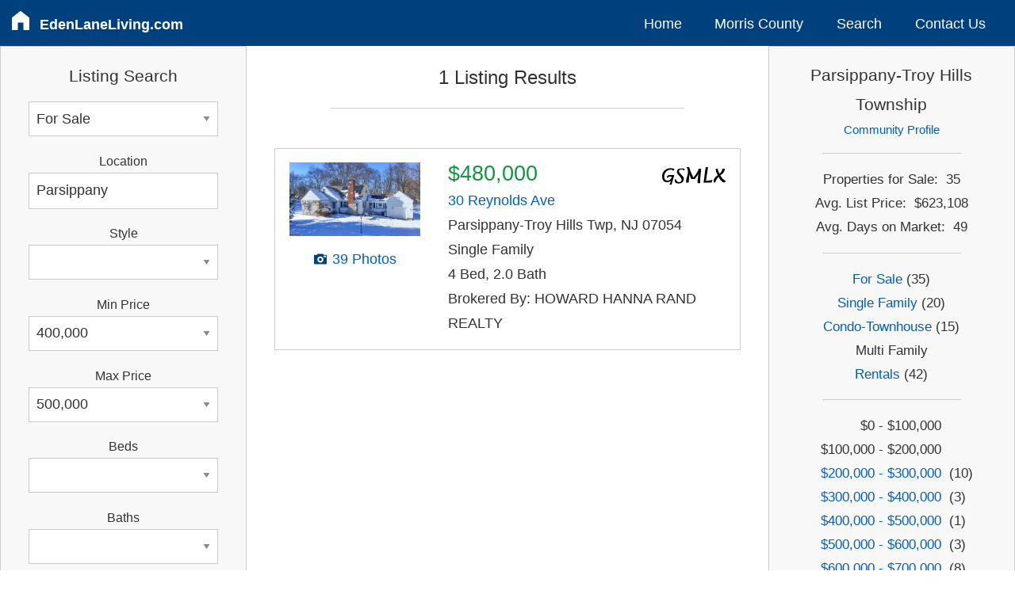

--- FILE ---
content_type: text/html; charset=UTF-8
request_url: https://www.edenlaneliving.com/for-sale/homes/parsippany/price-400000-500000/
body_size: 27263
content:
<!DOCTYPE html>
<html lang="en">

<head>


<script async src="https://www.googletagmanager.com/gtag/js?id=G-N8SVGGZ2L4"></script>
<script>
  window.dataLayer = window.dataLayer || [];
  function gtag(){dataLayer.push(arguments);}
  gtag('js', new Date());
  gtag('config', 'G-N8SVGGZ2L4');
</script>

    
<meta http-equiv="Content-Type" content="text/html; charset=utf-8"/>
<meta name="viewport" content="width=device-width, initial-scale=1.0" />

<title>Parsippany | Morris County NJ | Real Estate Listings | Homes For Sale | $400,000 - $500,000 | Realtors</title>
<meta name="description" content="Search for Real Estate Listings in Parsippany-Troy Hills Township New Jersey | Morris County | Homes For Sale | $400,000 - $500,000 | Realtors">


<link rel="stylesheet" href="https://code.jquery.com/ui/1.12.1/themes/smoothness/jquery-ui.min.css">
<link rel="stylesheet" href="/css/app.css" />

<link rel="icon" type="image/png" href="/favicon-16x16.png" sizes="16x16">  
<link rel="icon" type="image/png" href="/favicon-32x32.png" sizes="32x32"> 
<link rel="icon" type="image/png" href="/favicon-57x57.png" sizes="57x57">
<link rel="icon" type="image/png" href="/favicon-76x76.png" sizes="76x76">
<link rel="icon" type="image/png" href="/favicon-96x96.png" sizes="96x96">
<link rel="icon" type="image/png" href="/favicon-120x120.png" sizes="120x120">
<link rel="icon" type="image/png" href="/favicon-128x128.png" sizes="128x128"> 
<link rel="icon" type="image/png" href="/favicon-144x144.png" sizes="144x144"> 
<link rel="icon" type="image/png" href="/favicon-152x152.png" sizes="152x152">
<link rel="icon" type="image/png" href="/favicon-167x167.png" sizes="167x167">
<link rel="icon" type="image/png" href="/favicon-180x180.png" sizes="180x180">
<link rel="icon" type="image/png" href="/favicon-192x192.png" sizes="192x192">
<link rel="icon" type="image/png" href="/favicon-195x195.png" sizes="195x195">
<link rel="icon" type="image/png" href="/favicon-196x196.png" sizes="196x196">
<link rel="icon" type="image/png" href="/favicon-228x228.png" sizes="228x228">

<link rel="apple-touch-icon" type="image/png" href="/favicon-16x16.png" sizes="16x16">  
<link rel="apple-touch-icon" type="image/png" href="/favicon-32x32.png" sizes="32x32"> 
<link rel="apple-touch-icon" type="image/png" href="/favicon-57x57.png" sizes="57x57">
<link rel="apple-touch-icon" type="image/png" href="/favicon-76x76.png" sizes="76x76">
<link rel="apple-touch-icon" type="image/png" href="/favicon-96x96.png" sizes="96x96">
<link rel="apple-touch-icon" type="image/png" href="/favicon-120x120.png" sizes="120x120">
<link rel="apple-touch-icon" type="image/png" href="/favicon-128x128.png" sizes="128x128"> 
<link rel="apple-touch-icon" type="image/png" href="/favicon-144x144.png" sizes="144x144"> 
<link rel="apple-touch-icon" type="image/png" href="/favicon-152x152.png" sizes="152x152">
<link rel="apple-touch-icon" type="image/png" href="/favicon-167x167.png" sizes="167x167">
<link rel="apple-touch-icon" type="image/png" href="/favicon-180x180.png" sizes="180x180">
<link rel="apple-touch-icon" type="image/png" href="/favicon-192x192.png" sizes="192x192">
<link rel="apple-touch-icon" type="image/png" href="/favicon-195x195.png" sizes="195x195">
<link rel="apple-touch-icon" type="image/png" href="/favicon-196x196.png" sizes="196x196">
<link rel="apple-touch-icon" type="image/png" href="/favicon-228x228.png" sizes="228x228">

	


<style>

    
.thumbs { 
	padding:1em;
	}

.thumb-photo {
	padding-right:2em;
	padding-bottom:1.2em;	
	}
	
#photo img {
	max-width: 100%;
	height: auto;
	}
	

.flex-container {
    display: flex;
    flex:1;
    }

.thumb-photo {
    width: 30%;
    padding-bottom: 0em;
    }

.thumb-info {
    flex: 1;
    }    
    
    

@supports (grid-area: auto) {
  
    @media only screen and (min-width: 1px) {
        
        .thumbs { grid-area: thumbs; }
        .search { grid-area: search; }
        .sidebar { grid-area: sidebar; }

        .grid-body {
            display:grid;
            grid-template-columns: 1fr;
            grid-template-areas:
            'thumbs'
            'search'
            'sidebar';
        }
        
    }
	
	
    @media only screen and (min-width: 640px) {

        .grid-body {
            grid-template-columns: 1fr 2fr;
            grid-template-areas:
              'search thumbs thumbs'
              'sidebar sidebar sidebar';
            }

    }


    @media only screen and (min-width: 1024px) {	

        .grid-body {
            grid-template-columns: 3fr 6fr 3fr;
            grid-gap: 1em;
            grid-template-areas:
            'search thumbs sidebar';
        }

    }

}
    
    
</style>

</head>
	
<body>

<div class="container hide-for-print">

<div class="header">

<div class="topbar-small nav hide-for-print">
	
	<ul>
		<li class="site-name" style="margin-top:10px;margin-bottom:4px;">
			<a id="hamburger" style="padding:0;" href="#" ><svg version="1.1" id="icon-hamburger" class="icon-hamburger" width="40px" height="40px" fill="white" xmlns="http://www.w3.org/2000/svg" xmlns:xlink="http://www.w3.org/1999/xlink" x="0px" y="0px" viewBox="0 0 100 100" style="enable-background:new 0 0 100 100;" xml:space="preserve">
	
<path id="icon-hamburger" d="M9.8,30.1h81c3.7,0,6.8-3,6.8-6.8s-3-6.8-6.8-6.8h-81c-3.7,0-6.8,3-6.8,6.8S6,30.1,9.8,30.1z M90.8,43.6h-81c-3.7,0-6.8,3-6.8,6.8c0,3.7,3,6.8,6.8,6.8h81c3.7,0,6.8-3,6.8-6.8C97.5,46.7,94.5,43.6,90.8,43.6z M90.8,70.6h-81c-3.7,0-6.8,3-6.8,6.8c0,3.7,3,6.8,6.8,6.8h81c3.7,0,6.8-3,6.8-6.8C97.5,73.7,94.5,70.6,90.8,70.6z"/>

</svg>
</a>
			<a class="domain" style="padding-left:8px;" href="/">EdenLaneLiving.com</a>
		</li>
		<div id="hamburger-menu">
			<li><a href="/">Home</a></li>
			<li class="has-children"><a href="/morris-county/">Morris County</a>
				<ul>
					<li><a href="/morris-county/">Community Profiles</a></li>    
					<li><a href="/morris-county/directory/">Condo Directory</a></li>
				</ul>
			</li>
			            <li><a href="/search/">Search</a></li>
                        <li><a href="/contact/">Contact Us</a></li>
		</div>
	</ul>
	
</div>


<div class="topbar-medium nav">
	<ul style="flex-basis: 100%">
		<li class="site-name" style="margin-top:10px;margin-bottom:4px;">
			<a id="home" style="padding:0;" href="/" ><svg version="1.1" xmlns="http://www.w3.org/2000/svg" xmlns:xlink="http://www.w3.org/1999/xlink" x="0px" y="0px"
width="40px" height="40px" id="icon-home" fill="white" viewBox="0 0 100 100" enable-background="new 0 0 100 100" xml:space="preserve">
<path id="icon-home" d="M83.505,37.85L51.013,12.688c-0.915-0.707-2.197-0.698-3.1,0.025L16.46,37.874c-0.592,0.474-0.939,1.195-0.939,1.956v45.5
c0,1.385,1.121,2.505,2.505,2.505h18.697c1.382,0,2.505-1.121,2.505-2.505V57.471h21.54V85.33c0,1.385,1.123,2.505,2.505,2.505h18.7
c1.382,0,2.505-1.121,2.505-2.505v-45.5C84.479,39.055,84.119,38.324,83.505,37.85z"/>
</svg></a>
			<a class="domain" style="padding-left:8px;" href="/">EdenLaneLiving.com</a>
		</li>
	</ul>
	<ul style="margin-top:10px;flex-basis:60%;justify-content:flex-end;">
		<li><a href="/">Home</a></li>
		<li class="has-children"><a href="/morris-county/">Morris County</a>
			<ul>
			<li><a href="/morris-county/">Community Profiles</a></li>    
			<li><a href="/morris-county/directory/">Condo Directory</a></li>
			</ul>
		</li>
        		<li><a href="/search/">Search</a></li>
        		<li><a href="/contact/">Contact Us</a></li>
	</ul>
</div>

	
	
</div>
	

<div class="grid-body">

<div class="thumbs" >		<!-- Thumbs --> 

	


    <h3 style="text-align: center;">
        1 Listing Results    </h3>



<hr style="margin: 1em 4em;">


 
<br>




<div class="callout flex-container">		<!--   2 column flexbox -->		
	
    <div class="thumb-photo" style="text-align: center;">
    <div id="photo" ><a href="/listing/4006537/30-reynolds-ave-parsippany-troy-hills-twp-nj-07054/"><img src="https://img.foxeycode.com/gsmls2/placeholder/loading.gif"  data-src="https://img.foxeycode.com/gsmls2/highres/37/106179302_41.jpg" width="240" height="135" /></a></div>
        <div style="padding: 0.4em;"></div>
	<a href="/listing/4006537/30-reynolds-ave-parsippany-troy-hills-twp-nj-07054/" class="icon-camera"><svg version="1.1" class="icon-camera" xmlns="http://www.w3.org/2000/svg" xmlns:xlink="http://www.w3.org/1999/xlink" x="0px" y="0px"
	 width="40px" height="40px" viewBox="0 0 100 100" enable-background="new 0 0 100 100" xml:space="preserve">
<g>
	<circle class="icon-camera" cx="50.041" cy="53.256" r="9.513"/>
	<path class="icon-camera" d="M86.778,24.2v-0.037H70.111v-2.792c0-2.056-1.667-3.722-3.722-3.722H33.611c-2.056,0-3.723,1.666-3.723,3.722v2.792H13.221
		V24.2c-2.056,0-3.721,1.666-3.721,3.722v50.669c0,2.056,1.665,3.722,3.721,3.722v0.037h73.557v-0.037
		c2.055,0,3.722-1.667,3.722-3.722V27.922C90.5,25.866,88.833,24.2,86.778,24.2z M50.247,72.542
		c-10.651,0-19.286-8.634-19.286-19.286c0-10.651,8.635-19.286,19.286-19.286c10.652,0,19.287,8.635,19.287,19.286
		C69.535,63.908,60.899,72.542,50.247,72.542z M85.513,39.145H70.773v-9.957h14.739V39.145z"/>
</g>
</svg></a>
	<a href="/listing/4006537/30-reynolds-ave-parsippany-troy-hills-twp-nj-07054/" style="padding:0;" > 39 Photos </a>
	</div>
		
	
    <div class="thumb-info" >
	<div style="float:right;"> <img src="/svg/gsmls.svg" width="80px" alt="gsmls" /> </div>
    <h2 class="secondary" style="line-height:1em;margin-bottom:0.2em;" >$480,000</h2>
    <a href="/listing/4006537/30-reynolds-ave-parsippany-troy-hills-twp-nj-07054/" ><div class="address">30 Reynolds Ave</a></div>
    Parsippany-Troy Hills Twp, NJ 07054<br>
    Single Family<br>
    4 Bed, 2.0 Bath<br>
    Brokered By: HOWARD HANNA RAND REALTY<br>
	</div>

</div>

<br>



<br>
 
<br>


    
	

</div>
 
  
	
 
<div class="search">	<!--  Search Box  --> 
   
	
    <div id="search_box">				<!--  delegate status on change event to #search_box  -->
	
<div class="form-contact callout secondary" style="padding:1em 2em;" >	

<form id="property_search" method="POST" action="" >  

<input type="hidden" name="formLayout" value="column">

<h4 style="text-align:center;margin-bottom: 0.7em;">Listing Search</h4>

	
<select name="status" id="status" class="">
<option value="For Sale" selected>For Sale</option>
<option value="For Rent">For Rent</option>
</select>


<label class="select-label">Location</label>
<div class="form-input" style="margin-bottom: 1em;">
<input name="location" type="text" spellcheck="false" placeholder="town or zip code" id="location" autocomplete="off" value="Parsippany" />
</div>


<label class="select-label">Style</label>
<select name="type" id="type" class="">
<option value=""></option>
<option value="Single Family">Single Family</option>
<option value="Condo-Townhouse">Condo-Townhouse</option>
<option value="Multi-Family">Multi-Family</option>
</select>


<label class="select-label">Min Price</label>
<select name="min_price" id="min_price" class="">
<option value=""></option>
<option value="50,000">50,000</option>
<option value="100,000">100,000</option>
<option value="150,000">150,000</option>
<option value="200,000">200,000</option>
<option value="250,000">250,000</option>
<option value="300,000">300,000</option>
<option value="350,000">350,000</option>
<option value="400,000" selected>400,000</option>
<option value="450,000">450,000</option>
<option value="500,000">500,000</option>
<option value="550,000">550,000</option>
<option value="600,000">600,000</option>
<option value="650,000">650,000</option>
<option value="700,000">700,000</option>
<option value="750,000">750,000</option>
<option value="800,000">800,000</option>
<option value="850,000">850,000</option>
<option value="900,000">900,000</option>
<option value="950,000">950,000</option>
<option value="1,000,000">1,000,000</option>
<option value="1,200,000">1,200,000</option>
<option value="1,400,000">1,400,000</option>
<option value="1,600,000">1,600,000</option>
<option value="1,800,000">1,800,000</option>
<option value="2,000,000">2,000,000</option>
<option value="2,500,000">2,500,000</option>
<option value="3,000,000">3,000,000</option>
<option value="4,000,000">4,000,000</option>
<option value="6,000,000">6,000,000</option>
<option value="8,000,000">8,000,000</option>
<option value="10,000,000">10,000,000</option>
<option value="20,000,000">20,000,000</option>
<option value="40,000,000">40,000,000</option>
<option value="50,000,000">50,000,000</option>
</select>

	
<label class="select-label">Max Price</label>
<select name="max_price" id="max_price" class="">
<option value=""></option>
<option value="50,000">50,000</option>
<option value="100,000">100,000</option>
<option value="150,000">150,000</option>
<option value="200,000">200,000</option>
<option value="250,000">250,000</option>
<option value="300,000">300,000</option>
<option value="350,000">350,000</option>
<option value="400,000">400,000</option>
<option value="450,000">450,000</option>
<option value="500,000" selected>500,000</option>
<option value="550,000">550,000</option>
<option value="600,000">600,000</option>
<option value="650,000">650,000</option>
<option value="700,000">700,000</option>
<option value="750,000">750,000</option>
<option value="800,000">800,000</option>
<option value="850,000">850,000</option>
<option value="900,000">900,000</option>
<option value="950,000">950,000</option>
<option value="1,000,000">1,000,000</option>
<option value="1,200,000">1,200,000</option>
<option value="1,400,000">1,400,000</option>
<option value="1,600,000">1,600,000</option>
<option value="1,800,000">1,800,000</option>
<option value="2,000,000">2,000,000</option>
<option value="2,500,000">2,500,000</option>
<option value="3,000,000">3,000,000</option>
<option value="4,000,000">4,000,000</option>
<option value="6,000,000">6,000,000</option>
<option value="8,000,000">8,000,000</option>
<option value="10,000,000">10,000,000</option>
<option value="20,000,000">20,000,000</option>
<option value="40,000,000">40,000,000</option>
<option value="50,000,000">50,000,000</option>
</select>
     

<label class="select-label">Beds</label>
<select name="bedrooms" id="bedrooms" class="">
<option value="" selected></option>
<option value="1 +">1 +</option>
<option value="2 +">2 +</option>
<option value="3 +">3 +</option>
<option value="4 +">4 +</option>
<option value="5 +">5 +</option>
</select>


<label class="select-label">Baths</label>
<select name="bathrooms" id="bathrooms" class="">
<option value="" selected></option>
<option value="1 +">1 +</option>
<option value="2 +">2 +</option>
<option value="3 +">3 +</option>
<option value="4 +">4 +</option>
<option value="5 +">5 +</option>
</select>

		
<div style="margin: 0.8em 0 0 0;" id="filter-button" style="margin: 0em 0"><a href="#"  >More Filters</a></div>


	

<div id="filter" style="width:100%;display:none;" >  <!--style fix for js .show | eliminate flicker -->

    <label style="margin-top: 1em;" class="select-label" >County</label>
    <select name="county" id="county" class="">
<option value="" selected></option>
<option value="Bergen">Bergen</option>
<option value="Essex">Essex</option>
<option value="Hunterdon">Hunterdon</option>
<option value="Middlesex">Middlesex</option>
<option value="Morris">Morris</option>
<option value="Passaic">Passaic</option>
<option value="Somerset">Somerset</option>
<option value="Sussex">Sussex</option>
<option value="Union">Union</option>
<option value="Warren">Warren</option>
</select>
      
    <label class="select-label">Just Listed</label>
    <select name="justlisted" id="justlisted" class="">
<option value="" selected></option>
<option value="Last 7 Days">Last 7 Days</option>
<option value="Last 14 Days">Last 14 Days</option>
<option value="Last 21 Days">Last 21 Days</option>
<option value="Last 28 Days">Last 28 Days</option>
</select>
  
	<label class="select-label">Street</label>
	<div class="form-input" style="margin-bottom: 1em;">
	<input name="street" type="text" spellcheck="false" class="text_box" id="street" autocomplete="off"  placeholder="Crestview, Maple"value="" />
	</div>

	<label class="select-label">Community</label>
	<div class="form-input" style="margin-bottom: 1em;">
	<input name="neighborhood" type="text" spellcheck="false" class="text_box" id="neighborhood" autocomplete="off"  placeholder="Whippany"value="" />
	</div>

	<label class="select-label">Keyword</label>
	<div class="form-input" style="margin-bottom: 1em;">
	<input name="keyword" type="text" spellcheck="false" class="text_box" id="keyword" autocomplete="off" placeholder="lakefront" value="" />
	</div>

	<label class="select-label">MLS Numbers</label>
	<div class="form-input" style="margin-bottom: 1em;">
	<input name="mlsnumber" type="text" spellcheck="false" class="text_box" id="mlsnumber"  autocomplete="off"  placeholder="3001234, 3002345" value="" />
	</div>
	
	 <label style="margin-top: 1em;" class="select-label" >Open House</label>
    <select name="openhouse" id="openhouse" class="">
<option value="" selected></option>
<option value="Next 7 Days">Next 7 Days</option>
</select>
   
</div>



<input style="margin: 1.8em auto 1.3em;padding:1em;font-size: 1.2em;border-radius:2px;" type="submit" id="search" name="search" class="button" value="&nbsp;Search&nbsp;">

	
<div style="text-align: center;"><a href="#" class="reset"><u>Reset</u></a></div>

	
</form>
	
</div>





	
    </div>
    
	<div class="spacer"></div>
	
	<div class="callout secondary" style="padding-left:1.2em;padding-bottom: 2em;" >        

<h3>Morris County</h3>

<hr style="margin: 0.6em 1em 0.4em 0em">

<ul class="menu" >
<li><a href="/for-sale/homes/boonton-town/" >Boonton Town</a></li>
<li><a href="/for-sale/homes/boonton-twp/" >Boonton Township</a></li>
<li><a href="/for-sale/homes/butler/" >Butler Borough</a></li>
<li><a href="/for-sale/homes/chatham-boro/" >Chatham Borough</a></li>
<li><a href="/for-sale/homes/chatham-twp/" >Chatham Township</a></li>
<li><a href="/for-sale/homes/chester-boro/" >Chester Borough</a></li>
<li><a href="/for-sale/homes/chester-twp/" >Chester Township</a></li>
<li><a href="/for-sale/homes/denville/" >Denville Township</a></li>
<li><a href="/for-sale/homes/dover/" >Dover Town</a></li>
<li><a href="/for-sale/homes/east-hanover/" >East Hanover Township</a></li>
<li><a href="/for-sale/homes/florham-park/" >Florham Park Borough</a></li>
<li><a href="/for-sale/homes/hanover/" >Hanover Township</a></li>
<li><a href="/for-sale/homes/harding/" >Harding Township</a></li>
<li><a href="/for-sale/homes/jefferson/" >Jefferson Township</a></li>
<li><a href="/for-sale/homes/kinnelon/" >Kinnelon Borough</a></li>
<li><a href="/for-sale/homes/lincoln-park/" >Lincoln Park Borough</a></li>
<li><a href="/for-sale/homes/long-hill/" >Long Hill Township</a></li>
<li><a href="/for-sale/homes/madison/" >Madison Borough</a></li>
<li><a href="/for-sale/homes/mendham-boro/" >Mendham Borough</a></li>
<li><a href="/for-sale/homes/mendham-twp/" >Mendham Township</a></li>
<li><a href="/for-sale/homes/mine-hill/" >Mine Hill Township</a></li>
<li><a href="/for-sale/homes/montville/" >Montville Township</a></li>
<li><a href="/for-sale/homes/morris-plains/" >Morris Plains Borough</a></li>
<li><a href="/for-sale/homes/morris-twp/" >Morris Township</a></li>
<li><a href="/for-sale/homes/morristown/" >Morristown Town</a></li>
<li><a href="/for-sale/homes/mount-arlington/" >Mount Arlington Borough</a></li>
<li><a href="/for-sale/homes/mount-olive/" >Mount Olive Township</a></li>
<li><a href="/for-sale/homes/mountain-lakes/" >Mountain Lakes Borough</a></li>
<li><a href="/for-sale/homes/netcong/" >Netcong Borough</a></li>
<li><a href="/for-sale/homes/parsippany/" >Parsippany-Troy Hills Township</a></li>
<li><a href="/for-sale/homes/pequannock/" >Pequannock Township</a></li>
<li><a href="/for-sale/homes/randolph/" >Randolph Township</a></li>
<li><a href="/for-sale/homes/riverdale/" >Riverdale Borough</a></li>
<li><a href="/for-sale/homes/rockaway-boro/" >Rockaway Borough</a></li>
<li><a href="/for-sale/homes/rockaway-twp/" >Rockaway Township</a></li>
<li><a href="/for-sale/homes/roxbury/" >Roxbury Township</a></li>
<li><a href="/for-sale/homes/victory-gardens/" >Victory Gardens Borough</a></li>
<li><a href="/for-sale/homes/washington-twp/county-morris/" >Washington Township</a></li>
<li><a href="/for-sale/homes/wharton/" >Wharton Borough</a></li>
	
</ul>

</div><div class="spacer"></div>  
	
</div>	


	


<div class="sidebar" > 


<div class="snapshot callout secondary" style="text-align:center;font-size:95%;">

	
	    
		<h4>Parsippany-Troy Hills Township</h4>

		<div style="font-size:90%;">
		<a href="/parsippany-troy-hills-township/" >Community Profile</a></div>

		<hr style="margin:1em 3em;">
  
    
	

	
	<div>Properties for Sale:&nbsp;&nbsp;35</div>
	<div>Avg. List Price:&nbsp;&nbsp;$623,108</div>
	<div>Avg. Days on Market:&nbsp;&nbsp;49</div>

	<hr style="margin:1em 3em;">

	
	<a href="/for-sale/homes/parsippany/" >For Sale</a> (35)<br>
	<a href="/for-sale/single-family/parsippany/" >Single Family</a> (20)<br>
	<a href="/for-sale/condo-townhouse/parsippany/" >Condo-Townhouse</a> (15)<br>
	Multi Family<br>
	<a href="/for-rent/homes/parsippany/" >Rentals</a> (42)<br>


	<hr style="margin:1em 3em;">
	

	<div class="snapTable">

	<div class="snapRow">
	<div class="snapCell1">$0 - $100,000&nbsp;</div>
	<div class="snapCell2">&nbsp;</div>
	</div>
	<div class="snapRow">
	<div class="snapCell1">$100,000 - $200,000&nbsp;</div>
	<div class="snapCell2">&nbsp;</div>
	</div>
	<div class="snapRow">
	<div class="snapCell1"><a href="/for-sale/homes/parsippany/price-200000-300000/" >$200,000 - $300,000</a>&nbsp;</div>
	<div class="snapCell2">&nbsp;(10)</div>
	</div>
	<div class="snapRow">
	<div class="snapCell1"><a href="/for-sale/homes/parsippany/price-300000-400000/" >$300,000 - $400,000</a>&nbsp;</div>
	<div class="snapCell2">&nbsp;(3)</div>
	</div>
	<div class="snapRow">
	<div class="snapCell1"><a href="/for-sale/homes/parsippany/price-400000-500000/" >$400,000 - $500,000</a>&nbsp;</div>
	<div class="snapCell2">&nbsp;(1)</div>
	</div>
	<div class="snapRow">
	<div class="snapCell1"><a href="/for-sale/homes/parsippany/price-500000-600000/" >$500,000 - $600,000</a>&nbsp;</div>
	<div class="snapCell2">&nbsp;(3)</div>
	</div>
	<div class="snapRow">
	<div class="snapCell1"><a href="/for-sale/homes/parsippany/price-600000-700000/" >$600,000 - $700,000</a>&nbsp;</div>
	<div class="snapCell2">&nbsp;(8)</div>
	</div>
	<div class="snapRow">
	<div class="snapCell1"><a href="/for-sale/homes/parsippany/price-700000-800000/" >$700,000 - $800,000</a>&nbsp;</div>
	<div class="snapCell2">&nbsp;(2)</div>
	</div>
	<div class="snapRow">
	<div class="snapCell1"><a href="/for-sale/homes/parsippany/price-800000-900000/" >$800,000 - $900,000</a>&nbsp;</div>
	<div class="snapCell2">&nbsp;(3)</div>
	</div>
	<div class="snapRow">
	<div class="snapCell1"><a href="/for-sale/homes/parsippany/price-900000-1000000/" >$900,000 - $1,000,000</a>&nbsp;</div>
	<div class="snapCell2">&nbsp;(1)</div>
	</div>
	<div class="snapRow">
	<div class="snapCell1"><a href="/for-sale/homes/parsippany/price-1000000-60000000/" >Over $1,000,000</a>&nbsp;</div>
	<div class="snapCell2">&nbsp;(5)</div>
	</div>

	</div> 

    <br>
    <div class="" style="font-size:0.8rem;" >GSMLS Market Data  - 1/25/2026</div>
   

</div><div class="spacer"></div>
	<div class="callout secondary" style="text-align:center;padding:1em;">

		<div><img src="/svg/REMAX_logo_black.svg" width=55%; alt="RE/MAX"></div>
	   
		<h4>Realtors Serving Parsippany-Troy Hills Township<h4>
		
		<div style="padding:1em;"><a href="/contact/"><img src="/img/together.png" max-width=100%; alt="Shawn and Diane Fox"></a></div>
		
		<div class="spacer"></div>
		<h4 style="line-height: 1.5em;">
		<a href="/contact/">Shawn and Diane Fox</a><br>
		RE/MAX Town &#38; Valley II<br>
		<a href="tel:973-277-7853">(973) 277-7853</a><br>
		</h4>

	</div>
    
    <div class="spacer"></div>
 	
    
    <div class="callout" style="background-color:#E7E7E7;margin:1em 1em;margin-right:1em;border-radius:6px;padding:2em 1em;">
                            
    <h2 style="text-align: center;">Need help finding the right home?</h2>
    
    <br>
    <a class="button secondary" href="/contact/" style="padding:1em 1em;margin:auto;width:7em;border-radius: 4px;">Contact Us</a>
    <br>
    </div>  
        
                            
</div> 
    
	



</div>	<!-- end grid-body  --> 

	
<div class="agent-container callout secondary hide-for-print">

	<div class="agent-info">
		<a href="/contact/" ><img src="/svg/REMAX_logo_color.svg" alt="RE/MAX" style="width:50%;" ></a>
		<h3 style="line-height: 1.5em;margin-bottom:20px;" >Town &#38; Valley II</h3>
		<h4 style="line-height: 1.5em;">211 Route 10 East<br>
		Succasunna, NJ 07876<br>
		Office: (973) 598-1008<br>
		<br>
		</h4>
		<br>
	</div>

	<div class="agent-name">
		<h3><a href="/contact/" >Shawn Fox</a></h3>
		<h4><a href="tel:973-277-7853">(973) 277-7853</a></h4>
		<br>
		<h3><a href="/contact/" >Diane Fox</a></h3>
        <h4><a href="tel:908-625-5615">(908) 625-5615</a></h4>
	</div>

	<div class="agent-image">
		<a href="/contact/" ><img src="/img/shawnanddiane.png" alt="Shawn and Diane Fox"></a>
        <div style="clear:both"></div>
	</div>
  
   
</div>	
	


<footer class="footer hide-for-print">
	<small>This <a href="/">website</a> is published by Shawn and Diane Fox. Copyright © 2007-<span class="copyrightYear"></span>. All Rights Reserved. Please <a href="/contact/" >Contact Us</a> for more information. RE/MAX Town &#38; Valley II is located at 211 Route 10 East, Succasunna, NJ 07876. Each RE/MAX office is independently owned and operated. The real estate listing data on this website comes in part from the IDX Program of the Garden State Multiple Listing Service, L.L.C. Real estate listings held by other brokerage firms are identified as IDX Listings. Information is deemed reliable but not guaranteed. Copyright © <span class="copyrightYear"></span> Garden State Multiple Listing Service, L.L.C. All rights reserved. Listing broker data is deemed accurate but not guaranteed. Notice: The dissemination of listings on this website does not constitute the consent required by N.J.A.C. 11:5.6.1 (n) for the advertisement of listings exclusively for sale by another broker. Any such consent must be obtained in writing from the listing broker. This information is being provided for Consumers’ personal, non-commercial use and may not be used for any purpose other than to identify prospective properties Consumers may be interested in purchasing. This web site features thousands of properties for <a href="/for-sale/homes/">sale</a> and <a href="/for-rent/homes/" >rent</a> in Northern New Jersey.</small>
</footer>
  

<a id="back2Top" title="Back to top" href="#">&#10148;</a>

</div>	<!-- end container  -->
    

    
<script src="https://code.jquery.com/jquery-3.3.1.min.js" 
			integrity="sha256-FgpCb/KJQlLNfOu91ta32o/NMZxltwRo8QtmkMRdAu8=" 
			crossorigin="anonymous"></script>

<script src="https://code.jquery.com/ui/1.12.1/jquery-ui.min.js" 
			integrity="sha256-VazP97ZCwtekAsvgPBSUwPFKdrwD3unUfSGVYrahUqU=" 
			crossorigin="anonymous"></script>
	
<script src="/js/app.js"></script>


</body>
</html>

--- FILE ---
content_type: application/javascript
request_url: https://www.edenlaneliving.com/js/app.js
body_size: 41460
content:
/***************************************************************************************
	
	GLOBAL

/**************************************************************************************/



$('#hamburger').click(function() {
	$('#hamburger-menu').toggle();
});


$(".copyrightYear").text( (new Date()).getFullYear() );


$(".hideit").removeClass("hideit");	    // hide class until js loads





/***************************************************************************************
	lazy load images
/**************************************************************************************/


function init() {
    
    var imgDefer = document.getElementsByTagName('img');
    for (var i=0; i<imgDefer.length; i++) {
        if(imgDefer[i].getAttribute('data-src')) {
            imgDefer[i].setAttribute('src',imgDefer[i].getAttribute('data-src'));
        }
    }
}
    
window.onload = init;





/***************************************************************************************
	
	PHOTOSHOW

/**************************************************************************************/



function PhotoShow (PhotoDiv, ImgCountDiv, NextDiv, PreviousDiv) {

	
$(PhotoDiv + ' div').hide();
$(PhotoDiv + ' div.current').show();
PhotoCount (PhotoDiv, ImgCountDiv);

$(PhotoDiv).click(function(e) {
	
	var CurPhoto = $(PhotoDiv + ' div.current');
	
	if (e.pageX > $(this).offset().left + 0.5*$(this).width()) {

		var NxtPhoto = CurPhoto.next();
		if (NxtPhoto.length === 0) {NxtPhoto = $(PhotoDiv + ' div:first'); }
		CurPhoto.removeClass('current').css("display","none");
		NxtPhoto.addClass('current').css("display","block");
		PhotoCount(PhotoDiv, ImgCountDiv);
	
	} else {
		
		var PrePhoto = CurPhoto.prev();
		if (PrePhoto.length === 0) {PrePhoto = $(PhotoDiv + ' div:last');}
		CurPhoto.removeClass('current').css("display","none");
		PrePhoto.addClass('current').css("display","block");
		PhotoCount(PhotoDiv, ImgCountDiv);		
	}


});


$(NextDiv).click(function() {
	var CurPhoto = $(PhotoDiv + ' div.current');
	var NxtPhoto = CurPhoto.next();
	if (NxtPhoto.length === 0) {NxtPhoto = $(PhotoDiv + ' div:first');}
	CurPhoto.removeClass('current').css("display","none");
	NxtPhoto.addClass('current').css("display","block");
	PhotoCount(PhotoDiv, ImgCountDiv);
});

$(PreviousDiv).click(function() {
	var CurPhoto = $(PhotoDiv + ' div.current');
	var PrePhoto = CurPhoto.prev();
	if (PrePhoto.length === 0) {PrePhoto = $(PhotoDiv + ' div:last');}
	CurPhoto.removeClass('current').css("display","none");
	PrePhoto.addClass('current').css("display","block");
	PhotoCount(PhotoDiv, ImgCountDiv);
});

function PhotoCount (PhotoDiv, ImgCountDiv) {
	var PhotoIndex	= $(PhotoDiv + ' div.current').index()+1;
	var PhotoLength = $(PhotoDiv + ' div').length;
	$(ImgCountDiv).text("Photo " + PhotoIndex +" of " + PhotoLength);
}
}

PhotoShow ('#photoshow-1','#image-count-1','#next-1','#previous-1');
PhotoShow ('#photoshow-2','#image-count-2','#next-2','#previous-2');





/***************************************************************************************
	
	GOOGLE MAPS

/**************************************************************************************/




/***************************************************************************************
    listing tab map
/**************************************************************************************/


function initListingMap() {

    // latitude, longitude, and markerContent are variables on the page
    
	var mapOptions = {
		center: new google.maps.LatLng(latitude, longitude),
		zoom: 15,
		//gestureHandling: 'greedy',
		scrollwheel: false,
		zoomControl: true,
		mapTypeId: google.maps.MapTypeId.ROADMAP
	};

    if (latitude != 0) {
        
        var map = new google.maps.Map(document.getElementById("map_canvas"), mapOptions);
	
        var marker = new google.maps.Marker({                               // set marker icon
            position: new google.maps.LatLng(latitude, longitude),
            map: map
        });

        var infowindow = new google.maps.InfoWindow();                      // click on marker for infowindow
        google.maps.event.addListener(marker, 'click', function() {
            infowindow.setContent(markerContent);
            infowindow.open(map, marker);
        });

        google.maps.event.addDomListener(window, 'resize', function() {      // make width if map responsive
            var center = map.getCenter();
            google.maps.event.trigger(map, "resize");
            map.setCenter(center); 
        });
    
    } else {
        
        alert("Sorry. This property can not be mapped.");
        document.getElementById("defaultOpen").click();                     // return to home tab
    }
        
}




/***************************************************************************************
    condo community map
/**************************************************************************************/


function geoCodeAddress() {

    // address and market are variables on the page
    // address is the complex address and market is complex name
    var complexAddress = "<div class='markerWindowCondo'>" + address + "</div>";
    
	var mapOptions = {
		zoom: 15,
		scrollwheel: false,
		zoomControl: true,
		mapTypeId: google.maps.MapTypeId.ROADMAP
	};
	
	var map = new google.maps.Map(document.getElementById("map_canvas"), mapOptions);
	var geocoder = new google.maps.Geocoder();

	geocoder.geocode( { 'address': address}, function(results, status) {
		
		if (status === google.maps.GeocoderStatus.OK) {
			map.setCenter(results[0].geometry.location);
			var infowindow = new google.maps.InfoWindow();
			marker = new google.maps.Marker({
				position: results[0].geometry.location,
				map: map
			});

			google.maps.event.addListener(marker, 'click', (function (marker) {
				return function () {
                    infowindow.setContent(complexAddress);
					infowindow.open(map, marker);
				};
			})(marker));
		
		} else {

			alert("Geocode was not successful for the following reason: " + status);
		}

	});

	google.maps.event.addDomListener(window, 'resize', function() {            // make width of map responsive
		var center = map.getCenter();
		google.maps.event.trigger(map, "resize");
		map.setCenter(center); 
	});	

}
			

function mapListingArray() {
	
    // locations, centerLatitude, and centerLongitude are variables on the page
    // locatons is an array
    
	var mapOptions = {
		center: new google.maps.LatLng(centerLatitude, centerLongitude),
		zoom: 15,
		scrollwheel: false,
		zoomControl: true,
		mapTypeId: google.maps.MapTypeId.ROADMAP
	};
		
	var map = new google.maps.Map(document.getElementById("map_canvas"), mapOptions);
	var infowindow = new google.maps.InfoWindow();
	var marker, i;

	for (i = 0; i < locations.length; i++) {
		marker = new google.maps.Marker({
			position: new google.maps.LatLng(locations[i][1], locations[i][2]),
			map: map
		});

		google.maps.event.addListener(marker, 'click', (function (marker, i) {
			return function () {
                var street = "<div class='markerWindowCondo'>" + locations[i][0] + "</div>";
                infowindow.setContent(street);
				infowindow.open(map, marker);
			};
		})(marker, i));
	}
	
	google.maps.event.addDomListener(window, 'resize', function() {            // make width of map responsive
	 	var center = map.getCenter();
    	google.maps.event.trigger(map, "resize");
    	map.setCenter(center); 
	});	

}





/***************************************************************************************
	
	LISTING TABS
	
/**************************************************************************************/



function openTab(evt, tabName) {
    // Declare all variables
    var i, tabcontent, tablinks;

    // Get all elements with class="tabcontent" and hide them
    tabcontent = document.getElementsByClassName("tabcontent");
    for (i = 0; i < tabcontent.length; i++) {
        tabcontent[i].style.display = "none";
    }

    // Get all elements with class="tablinks" and remove the class "active"
    tablinks = document.getElementsByClassName("tablinks");
    for (i = 0; i < tablinks.length; i++) {
        tablinks[i].className = tablinks[i].className.replace(" active", "");
    }

    // Show the current tab, and add an "active" class to the button that opened the tab
    document.getElementById(tabName).style.display = "block";
    evt.currentTarget.className += " active";
	
	// open Google Map 
    if (tabName === "Map") { initListingMap(); }
	
}


if ($("#defaultOpen").length) {
    // Get the element with id="defaultOpen" and click on it on page load
    document.getElementById("defaultOpen").click();
}





/***************************************************************************************
	
	SEARCHBOX
	
/**************************************************************************************/




/***************************************************************************************
	toggle searchbox status:  For Sale / For Rent
/**************************************************************************************/


$("#search_box").on("change", '#status', function() {
	
	var url = "/ajax/status"; 								// the script where you handle the form input
	var querystring = $("#property_search").serialize(); 	// create the query string
	$('#result').html(decodeURIComponent(querystring));  	// shows querystring in div
	
	$.ajax({
		type: "GET",
		url: url,
		data: querystring,
		cache: false,
		success: function(data) {
			$('#search_box').html(data);					// new html and css data
			resetLink();									// reset form to defaults
			initAutoComplete();								// jquery autocomplete
		} 
	});
	
});




/***************************************************************************************
	initialize autocomplete for searchboxes
/**************************************************************************************/


function initAutoComplete () {
	
	if ($("#location").length) {						// listing searchbox
		
		$( "#location" ).autocomplete({
			source: function(request, response) {
				var url = "/ajax/location";
				$.ajax({
					dataType: "jsonp",
					type: "GET",
					url: url,
					data: request,
					success: function(data) {
					response(data);
					}
				});
			}
		});

	}
	
	
	if ($("#neighborhood").length) {					// listing searchbox
		
		$( "#neighborhood" ).autocomplete({
			source: function(request, response) {
				var url = "/ajax/neighborhood";
				$.ajax({
					dataType: "jsonp",
					type: "GET",
					url: url,
					data: request,
					success: function(data) {
					response(data);
					}
				});
			}
		});

	}
	
	
	if ($("#community").length) {						// condo directory searchbox
		
		$( "#community" ).autocomplete({
			source: function(request, response) {
				var url = "/ajax/community";
				$.ajax({
					dataType: "jsonp",
					type: "GET",
					url: url,
					data: request,
					success: function(data) {
					response(data);
					}
				});
			}
		});

	}

	// Autocomplete requires you to click twice in iOS
	// do this function for 1 click selection
	// test for iOS otherwise breaks desktop hover css
	
	
	if ($("#location").length) {
	
		$("#location").autocomplete({
		open: function(event, ui) {
			if (navigator.userAgent.match(/(iPod|iPhone|iPad)/)) {
			$('.ui-autocomplete').off('menufocus hover mouseover mouseenter');
			}
		}
		});
		
	}
	
	if ($("#neighborhood").length) {
		
		$("#neighborhood").autocomplete({
		open: function(event, ui) {
			if (navigator.userAgent.match(/(iPod|iPhone|iPad)/)) {
			$('.ui-autocomplete').off('menufocus hover mouseover mouseenter');
			}
		}
		});
		
	}
	
	if ($("#community").length) {
		
		$("#community").autocomplete({
		open: function(event, ui) {
			if (navigator.userAgent.match(/(iPod|iPhone|iPad)/)) {
			$('.ui-autocomplete').off('menufocus hover mouseover mouseenter');
			}
		}
		});
		
	}
	
	
}


initAutoComplete();



/***************************************************************************************
	initialize searchbox filter button
/**************************************************************************************/


function initFilterButton() {		// if the user has entered data, show div, else hide it
	if (filterTest() === "true") {
		$("#filter").show();
		filterButtonOn();
	} else {
		$("#filter").hide();
		filterButtonOff();
	}
}


function filterTest() {		// tests to see if the user has entered data (true)

	var mlsnumber = $('#mlsnumber').val();
	var neighborhood = $('#neighborhood').val();
	var keyword = $('#keyword').val();
	var street = $('#street').val();
	var justlisted = $('#justlisted :selected').val();
	var county = $('#county :selected').val();
	var openhouse = $('#openhouse :selected').val();
	
	if ( mlsnumber || street || neighborhood || keyword || justlisted || county || openhouse ) {	
	
		return "true"; } else {return "false"; }

}


function filterButtonOn() {
	$('#filter-button span').text('Close Filters');
}


function filterButtonOff() {	
	$('#filter-button span').text('More Filters');
}



initFilterButton();




/***************************************************************************************
	click event for more filters button
/**************************************************************************************/


// delegate event to #search_box so that #filter-button 
// is immediately binded again after AJAX call

$("#search_box").on("click", '#filter-button', function(event) {
	event.preventDefault();
	filterReset();
	filterSync();
	$("#filter").toggle("slow");
});


function filterReset() {

	var mlsnumber = $('#mlsnumber').val();
	var neighborhood = $('#neighborhood').val();
	var keyword = $('#keyword').val();
	var street = $('#street').val();
	var justlisted = $('#justlisted :selected').val();
	var county = $('#county :selected').val();
	var openhouse = $('#openhouse :selected').val();
	
	if ( mlsnumber || street || neighborhood || keyword || justlisted || county || openhouse ) {
		$('#mlsnumber').val('');
		$('#neighborhood').val('');
		$('#street').val('');
		$('#keyword').val('');
		$('#justlisted').val('');
		$('#county').val('');
		$('#openhouse').val('');
	}

}

function filterSync() {
	if ( $("#filter").is(":visible") ) {
		filterButtonOff();
	} else {
		filterButtonOn();
	}
}




/***************************************************************************************
	reset searchbox link
/**************************************************************************************/


function resetLink() {
	
	$(".reset").on("click", function(event) {
	
	event.preventDefault();
	$('#status').val('For Sale');
	$('#location').val('');
	$('#type').val('');
	$('#min_price').val('');
	$('#max_price').val('');
	$('#min_price_rent').val('');
	$('#max_price_rent').val('');
	$('#bedrooms').val('');
	$('#bathrooms').val('');
	$('#openhouse').val('');
	$('#county').val('');
	$('#justlisted').val('');
	$('#street').val('');
	$('#neighborhood').val('');
	$('#keyword').val('');
	$('#mlsnumber').val('');
	
	if ( $("#filter").is(":visible") ) {
		$("#filter").hide("slow");
		filterButtonOff();
	}
	
	});

}

resetLink();




/***************************************************************************************
	searchbox result errors
/**************************************************************************************/

	
// error box hover state
$('.error_box').hover(
	function () {
	$(this).css({		
		"border" : "1px solid rgba(177,177,177,1.00)",
		"cursor" : "pointer"
	});
	},
	function () {
	$(this).css("border", "1px solid rgba(204,204,204,1)");
  }
);


// reset location
$('#e_location').click(function() {
	$('#e_location').hide();
	$('#location').val('');
});


// reset property type
$('#e_property_type').click(function() {
	$('#e_property_type').hide();
	$('#type').val('');
});


// reset beds
$('#e_beds').click(function() {
	$('#e_beds').hide();
	$('#bedrooms').val('');
});	


// reset baths
$('#e_baths').click(function() {
	$('#e_baths').hide();
	$('#bathrooms').val('');
});	


// reset price
$('#e_price').click(function() {
	$('#e_price').hide();
	$('#min_price').val('');
	$('#max_price').val('');
});

		
// reset rent price
$('#e_rent_price').click(function() {
	$('#e_rent_price').hide();
	$('#min_price_rent').val('');
	$('#max_price_rent').val('');
});	


// reset county
$('#e_county').click(function() {
	$('#e_county').hide();
	$('#county').val('');
});


// reset just listed
$('#e_justlisted').click(function() {
	$('#e_justlisted').hide();
	$('#justlisted').val('');
});	


// reset street
$('#e_street').click(function() {
	$('#e_street').hide();
	$('#street').val('');
});


// reset neighborhood
$('#e_neighborhood').click(function() {
	$('#e_neighborhood').hide();
	$('#neighborhood').val('');
});


// reset keyword
$('#e_keyword').click(function() {
	$('#e_keyword').hide();
	$('#keyword').val('');
});


// reset mls number
$('#e_mlsnumber').click(function() {
	$('#e_mlsnumber').hide();
	$('#mlsnumber').val('');
});

// reset openhouse
$('#e_openhouse').click(function() {
	$('#e_openhouse').hide();
	$('#openhouse').val('');
});


// update button 
$("#update_error").on("click", function() {
	$("#property_search").submit();
});




/***************************************************************************************
	
	CONTACT FORMS
	
/**************************************************************************************/





/***************************************************************************************
	Ajax GET requests on blur and keyup event - error messages
/**************************************************************************************/


$("#fullName").blur(function(){
	
	var datasend = encodeURIComponent($("#fullName").val());
	
	$.ajax({
	cache: false,
	type: "GET",
	url: '/form/validate',
	data: "fullName="+ datasend,
	success: function(data) {
	
		if(data) {
		$('.message1').html(data);
		$('.message1').show();
		}
		
		if(!data) {
		$('.message1').hide();
		}

	}
	});
});


$("#email").blur(function(){
	
	var datasend = encodeURIComponent($("#email") .val());
	
	$.ajax({
	cache: false,
	type: "GET",
	url: '/form/validate',
	data: "email="+ datasend,
	success: function(data) {
	
		if(data) {
		$('.message2').html(data);
		$('.message2').show();
		}
		
		if(!data) {
		$('.message2').hide();
		}

	}
	});
});


$("#phone").blur(function(){
	
	var datasend = encodeURIComponent($("#phone") .val());
	
	$.ajax({
	cache: false,
	type: "GET",
	url: '/form/validate',
	data: "phone="+ datasend,
	success: function(data) {
	
		if(data) {
		$('.message3').html(data);
		$('.message3').show();
		}
		
		if(!data) {
		$('.message3').hide();
		}

	}
	});
});


$("#notes").keydown(function(){
	
	var datasend = encodeURIComponent($("#notes") .val());
	
	$.ajax({
	cache: false,
	type: "GET",
	url: '/form/validate',
	data: "notes="+ datasend,
	success: function(data) {
	
		if(data) {
		$('.message4').html(data);
		$('.message4').show();
		}
		
		if(!data) {
		$('.message4').hide();
		}

	}
	});
});





/***************************************************************************************
	Ajax GET requests on Click Event
/**************************************************************************************/


$("#submit").on("click", function(event) {

	event.preventDefault();
	
	$('#spinner').show();
	
	var datasend1 = encodeURIComponent($("#fullName").val());
	var datasend2 = encodeURIComponent($("#email").val());
	var datasend3 = encodeURIComponent($("#phone").val());
	var datasend4 = encodeURIComponent($("#notes").val());
	
	
	$.when(		// execute function after all 4 ajax requests are successful
	
	
	$.ajax({
		cache: false,
		type: "GET",
		url: '/form/validate',
		data: "fullName="+ datasend1,
		success: function(data) {
			
			if(data) {
			$('.message1').html(data);
			$('.message1').show();
			$('#spinner').hide();
			}		
			
			if(!data) {
			$('.message1').hide();
			}
		}
	}),
	
	
	$.ajax({
		cache: false,
		type: "GET",
		url: '/form/validate',
		data: "email="+ datasend2,
		success: function(data) {
		
			if(data) {
			$('.message2').html(data);
			$('.message2').show();
			$('#spinner').hide();
			}
			
			if(!data) {
			$('.message2').hide();
			}
		}
	}),
	
	
	$.ajax({
		cache: false,
		type: "GET",
		url: '/form/validate',
		data: "phone="+ datasend3,
		success: function(data) {
		
			if(data) {
			$('.message3').html(data);
			$('.message3').show();
			$('#spinner').hide();
			}
			
			if(!data) {
			$('.message3').hide();
			}
	
		}
	}),
	
	
	$.ajax({
		cache: false,
		type: "GET",
		url: '/form/validate',
		data: "notes="+ datasend4,
		success: function(data) {
		
			if(data) {
			$('.message4').html(data);
			$('.message4').show();
			$('#spinner').hide();
			}
			
			if(!data) {
			$('.message4').hide();
			}
	
		}
	})
	
	
	).then( function(){		// execute function now because all 4 ajax requests are done
    
	  
		if($('.message1, .message2, .message3, .message4 ').is(':visible')) {
		
			$('#spinner').hide();
		
		} else { 
		
			var url = "/form/submit"; // the script where you handle the form input
			var querystring5 = $("#contact").serialize();  // create the query string
			
			$.ajax({
				cache: false,
				type: "POST",
				url: url,
				data: querystring5,
				success: function(data) { 
				
					$("#success").replaceWith(data);		// replace form html to message
					
					
				} 
			});

		}


  });
  

});




/***************************************************************************************
	
    JQUERY MASK.JS - PHONE NUMBER FORMAT
	
/**************************************************************************************/


/**
 * jquery.mask.js
 * @version: v1.13.4
 * @author: Igor Escobar
 *
 * Created by Igor Escobar on 2012-03-10. Please report any bug at http://blog.igorescobar.com
 *
 * Copyright (c) 2012 Igor Escobar http://blog.igorescobar.com
 *
 * The MIT License (http://www.opensource.org/licenses/mit-license.php)
 *
 * Permission is hereby granted, free of charge, to any person
 * obtaining a copy of this software and associated documentation
 * files (the "Software"), to deal in the Software without
 * restriction, including without limitation the rights to use,
 * copy, modify, merge, publish, distribute, sublicense, and/or sell
 * copies of the Software, and to permit persons to whom the
 * Software is furnished to do so, subject to the following
 * conditions:
 *
 * The above copyright notice and this permission notice shall be
 * included in all copies or substantial portions of the Software.
 *
 * THE SOFTWARE IS PROVIDED "AS IS", WITHOUT WARRANTY OF ANY KIND,
 * EXPRESS OR IMPLIED, INCLUDING BUT NOT LIMITED TO THE WARRANTIES
 * OF MERCHANTABILITY, FITNESS FOR A PARTICULAR PURPOSE AND
 * NONINFRINGEMENT. IN NO EVENT SHALL THE AUTHORS OR COPYRIGHT
 * HOLDERS BE LIABLE FOR ANY CLAIM, DAMAGES OR OTHER LIABILITY,
 * WHETHER IN AN ACTION OF CONTRACT, TORT OR OTHERWISE, ARISING
 * FROM, OUT OF OR IN CONNECTION WITH THE SOFTWARE OR THE USE OR
 * OTHER DEALINGS IN THE SOFTWARE.
 */

/* jshint laxbreak: true */
/* global define, jQuery, Zepto */

//'use strict';

// UMD (Universal Module Definition) patterns for JavaScript modules that work everywhere.
// https://github.com/umdjs/umd/blob/master/jqueryPluginCommonjs.js
(function (factory) {

    if (typeof define === 'function' && define.amd) {
        define(['jquery'], factory);
    } else if (typeof exports === 'object') {
        module.exports = factory(require('jquery'));
    } else {
        factory(jQuery || Zepto);
    }

}(function ($) {

    var Mask = function (el, mask, options) {
        el = $(el);

        var jMask = this, oldValue = el.val(), regexMask;

        mask = typeof mask === 'function' ? mask(el.val(), undefined, el,  options) : mask;

        var p = {
            invalid: [],
            getCaret: function () {
                try {
                    var sel,
                        pos = 0,
                        ctrl = el.get(0),
                        dSel = document.selection,
                        cSelStart = ctrl.selectionStart;

                    // IE Support
                    if (dSel && navigator.appVersion.indexOf('MSIE 10') === -1) {
                        sel = dSel.createRange();
                        sel.moveStart('character', el.is('input') ? -el.val().length : -el.text().length);
                        pos = sel.text.length;
                    }
                    // Firefox support
                    else if (cSelStart || cSelStart === '0') {
                        pos = cSelStart;
                    }

                    return pos;
                } catch (e) {}
            },
            setCaret: function(pos) {
                try {
                    if (el.is(':focus')) {
                        var range, ctrl = el.get(0);

                        if (ctrl.setSelectionRange) {
                            ctrl.setSelectionRange(pos,pos);
                        } else if (ctrl.createTextRange) {
                            range = ctrl.createTextRange();
                            range.collapse(true);
                            range.moveEnd('character', pos);
                            range.moveStart('character', pos);
                            range.select();
                        }
                    }
                } catch (e) {}
            },
            events: function() {
                el
                .on('input.mask keyup.mask', p.behaviour)
                .on('paste.mask drop.mask', function() {
                    setTimeout(function() {
                        el.keydown().keyup();
                    }, 100);
                })
                .on('change.mask', function(){
                    el.data('changed', true);
                })
                .on('blur.mask', function(){
                    if (oldValue !== el.val() && !el.data('changed')) {
                        el.triggerHandler('change');
                    }
                    el.data('changed', false);
                })
                // it's very important that this callback remains in this position
                // otherwhise oldValue it's going to work buggy
                .on('blur.mask', function() {
                    oldValue = el.val();
                })
                // select all text on focus
                .on('focus.mask', function (e) {
                    if (options.selectOnFocus === true) {
                        $(e.target).select();
                    }
                })
                // clear the value if it not complete the mask
                .on('focusout.mask', function() {
                    if (options.clearIfNotMatch && !regexMask.test(p.val())) {
                       p.val('');
                   }
                });
            },
            getRegexMask: function() {
                var maskChunks = [], translation, pattern, optional, recursive, oRecursive, r;

                for (var i = 0; i < mask.length; i++) {
                    translation = jMask.translation[mask.charAt(i)];

                    if (translation) {

                        pattern = translation.pattern.toString().replace(/.{1}$|^.{1}/g, '');
                        optional = translation.optional;
                        recursive = translation.recursive;

                        if (recursive) {
                            maskChunks.push(mask.charAt(i));
                            oRecursive = {digit: mask.charAt(i), pattern: pattern};
                        } else {
                            maskChunks.push(!optional && !recursive ? pattern : (pattern + '?'));
                        }

                    } else {
                        maskChunks.push(mask.charAt(i).replace(/[-\/\\^$*+?.()|[\]{}]/g, '\\$&'));
                    }
                }

                r = maskChunks.join('');

                if (oRecursive) {
                    r = r.replace(new RegExp('(' + oRecursive.digit + '(.*' + oRecursive.digit + ')?)'), '($1)?')
                         .replace(new RegExp(oRecursive.digit, 'g'), oRecursive.pattern);
                }

                return new RegExp(r);
            },
            destroyEvents: function() {
                el.off(['input', 'keydown', 'keyup', 'paste', 'drop', 'blur', 'focusout', ''].join('.mask '));
            },
            val: function(v) {
                var isInput = el.is('input'),
                    method = isInput ? 'val' : 'text',
                    r;

                if (arguments.length > 0) {
                    if (el[method]() !== v) {
                        el[method](v);
                    }
                    r = el;
                } else {
                    r = el[method]();
                }

                return r;
            },
            getMCharsBeforeCount: function(index, onCleanVal) {
                for (var count = 0, i = 0, maskL = mask.length; i < maskL && i < index; i++) {
                    if (!jMask.translation[mask.charAt(i)]) {
                        index = onCleanVal ? index + 1 : index;
                        count++;
                    }
                }
                return count;
            },
            caretPos: function (originalCaretPos, oldLength, newLength, maskDif) {
                var translation = jMask.translation[mask.charAt(Math.min(originalCaretPos - 1, mask.length - 1))];

                return !translation ? p.caretPos(originalCaretPos + 1, oldLength, newLength, maskDif)
                                    : Math.min(originalCaretPos + newLength - oldLength - maskDif, newLength);
            },
            behaviour: function(e) {
                e = e || window.event;
                p.invalid = [];
                var keyCode = e.keyCode || e.which;
                if ($.inArray(keyCode, jMask.byPassKeys) === -1) {

                    var caretPos = p.getCaret(),
                        currVal = p.val(),
                        currValL = currVal.length,
                        changeCaret = caretPos < currValL,
                        newVal = p.getMasked(),
                        newValL = newVal.length,
                        maskDif = p.getMCharsBeforeCount(newValL - 1) - p.getMCharsBeforeCount(currValL - 1);

                    p.val(newVal);

                    // change caret but avoid CTRL+A
                    if (changeCaret && !(keyCode === 65 && e.ctrlKey)) {
                        // Avoid adjusting caret on backspace or delete
                        if (!(keyCode === 8 || keyCode === 46)) {
                            caretPos = p.caretPos(caretPos, currValL, newValL, maskDif);
                        }
                        p.setCaret(caretPos);
                    }

                    return p.callbacks(e);
                }
            },
            getMasked: function(skipMaskChars) {
                var buf = [],
                    value = p.val(),
                    m = 0, maskLen = mask.length,
                    v = 0, valLen = value.length,
                    offset = 1, addMethod = 'push',
                    resetPos = -1,
                    lastMaskChar,
                    check;

                if (options.reverse) {
                    addMethod = 'unshift';
                    offset = -1;
                    lastMaskChar = 0;
                    m = maskLen - 1;
                    v = valLen - 1;
                    check = function () {
                        return m > -1 && v > -1;
                    };
                } else {
                    lastMaskChar = maskLen - 1;
                    check = function () {
                        return m < maskLen && v < valLen;
                    };
                }

                while (check()) {
                    var maskDigit = mask.charAt(m),
                        valDigit = value.charAt(v),
                        translation = jMask.translation[maskDigit];

                    if (translation) {
                        if (valDigit.match(translation.pattern)) {
                            buf[addMethod](valDigit);
                             if (translation.recursive) {
                                if (resetPos === -1) {
                                    resetPos = m;
                                } else if (m === lastMaskChar) {
                                    m = resetPos - offset;
                                }

                                if (lastMaskChar === resetPos) {
                                    m -= offset;
                                }
                            }
                            m += offset;
                        } else if (translation.optional) {
                            m += offset;
                            v -= offset;
                        } else if (translation.fallback) {
                            buf[addMethod](translation.fallback);
                            m += offset;
                            v -= offset;
                        } else {
                          p.invalid.push({p: v, v: valDigit, e: translation.pattern});
                        }
                        v += offset;
                    } else {
                        if (!skipMaskChars) {
                            buf[addMethod](maskDigit);
                        }

                        if (valDigit === maskDigit) {
                            v += offset;
                        }

                        m += offset;
                    }
                }

                var lastMaskCharDigit = mask.charAt(lastMaskChar);
                if (maskLen === valLen + 1 && !jMask.translation[lastMaskCharDigit]) {
                    buf.push(lastMaskCharDigit);
                }

                return buf.join('');
            },
            callbacks: function (e) {
                var val = p.val(),
                    changed = val !== oldValue,
                    defaultArgs = [val, e, el, options],
                    callback = function(name, criteria, args) {
                        if (typeof options[name] === 'function' && criteria) {
                            options[name].apply(this, args);
                        }
                    };

                callback('onChange', changed === true, defaultArgs);
                callback('onKeyPress', changed === true, defaultArgs);
                callback('onComplete', val.length === mask.length, defaultArgs);
                callback('onInvalid', p.invalid.length > 0, [val, e, el, p.invalid, options]);
            }
        };


        // public methods
        jMask.mask = mask;
        jMask.options = options;
        jMask.remove = function() {
            var caret = p.getCaret();
            p.destroyEvents();
            p.val(jMask.getCleanVal());
            p.setCaret(caret - p.getMCharsBeforeCount(caret));
            return el;
        };

        // get value without mask
        jMask.getCleanVal = function() {
           return p.getMasked(true);
        };

       jMask.init = function(onlyMask) {
            onlyMask = onlyMask || false;
            options = options || {};

            jMask.byPassKeys = $.jMaskGlobals.byPassKeys;
            jMask.translation = $.jMaskGlobals.translation;

            jMask.translation = $.extend({}, jMask.translation, options.translation);
            jMask = $.extend(true, {}, jMask, options);

            regexMask = p.getRegexMask();

            if (onlyMask === false) {

                if (options.placeholder) {
                    el.attr('placeholder' , options.placeholder);
                }

                // this is necessary, otherwise if the user submit the form
                // and then press the "back" button, the autocomplete will erase
                // the data. Works fine on IE9+, FF, Opera, Safari.
                if ($('input').length && 'oninput' in $('input')[0] === false && el.attr('autocomplete') === 'on') {
                  el.attr('autocomplete', 'off');
                }

                p.destroyEvents();
                p.events();

                var caret = p.getCaret();
                p.val(p.getMasked());
                p.setCaret(caret + p.getMCharsBeforeCount(caret, true));

            } else {
                p.events();
                p.val(p.getMasked());
            }
        };

        jMask.init(!el.is('input'));
    };

    $.maskWatchers = {};
    var HTMLAttributes = function () {
            var input = $(this),
                options = {},
                prefix = 'data-mask-',
                mask = input.attr('data-mask');

            if (input.attr(prefix + 'reverse')) {
                options.reverse = true;
            }

            if (input.attr(prefix + 'clearifnotmatch')) {
                options.clearIfNotMatch = true;
            }

            if (input.attr(prefix + 'selectonfocus') === 'true') {
               options.selectOnFocus = true;
            }

            if (notSameMaskObject(input, mask, options)) {
                return input.data('mask', new Mask(this, mask, options));
            }
        },
        notSameMaskObject = function(field, mask, options) {
            options = options || {};
            var maskObject = $(field).data('mask'),
                stringify = JSON.stringify,
                value = $(field).val() || $(field).text();
            try {
                if (typeof mask === 'function') {
                    mask = mask(value);
                }
                return typeof maskObject !== 'object' || stringify(maskObject.options) !== stringify(options) || maskObject.mask !== mask;
            } catch (e) {}
        };


    $.fn.mask = function(mask, options) {
        options = options || {};
        var selector = this.selector,
            globals = $.jMaskGlobals,
            interval = $.jMaskGlobals.watchInterval,
            maskFunction = function() {
                if (notSameMaskObject(this, mask, options)) {
                    return $(this).data('mask', new Mask(this, mask, options));
                }
            };

        $(this).each(maskFunction);

        if (selector && selector !== '' && globals.watchInputs) {
            clearInterval($.maskWatchers[selector]);
            $.maskWatchers[selector] = setInterval(function(){
                $(document).find(selector).each(maskFunction);
            }, interval);
        }
        return this;
    };

    $.fn.unmask = function() {
        clearInterval($.maskWatchers[this.selector]);
        delete $.maskWatchers[this.selector];
        return this.each(function() {
            var dataMask = $(this).data('mask');
            if (dataMask) {
                dataMask.remove().removeData('mask');
            }
        });
    };

    $.fn.cleanVal = function() {
        return this.data('mask').getCleanVal();
    };

    $.applyDataMask = function(selector) {
        selector = selector || $.jMaskGlobals.maskElements;
        var $selector = (selector instanceof $) ? selector : $(selector);
        $selector.filter($.jMaskGlobals.dataMaskAttr).each(HTMLAttributes);
    };

    var globals = {
        maskElements: 'input,td,span,div',
        dataMaskAttr: '*[data-mask]',
        dataMask: true,
        watchInterval: 300,
        watchInputs: true,
        watchDataMask: false,
        byPassKeys: [9, 16, 17, 18, 36, 37, 38, 39, 40, 91],
        translation: {
            '0': {pattern: /\d/},
            '9': {pattern: /\d/, optional: true},
            '#': {pattern: /\d/, recursive: true},
            'A': {pattern: /[a-zA-Z0-9]/},
            'S': {pattern: /[a-zA-Z]/}
        }
    };

    $.jMaskGlobals = $.jMaskGlobals || {};
    globals = $.jMaskGlobals = $.extend(true, {}, globals, $.jMaskGlobals);

    // looking for inputs with data-mask attribute
    if (globals.dataMask) { $.applyDataMask(); }

    setInterval(function(){
        if ($.jMaskGlobals.watchDataMask) { $.applyDataMask(); }
    }, globals.watchInterval);
}));



// format for my web sites
$('#phone').mask('(999) 999-9999');





/***************************************************************************************
   Back to Top Button
/**************************************************************************************/


$(window).scroll(function() {
    var height = $(window).scrollTop();
    if (height > 100) {
        $('#back2Top').fadeIn();
    } else {
        $('#back2Top').fadeOut();
    }
});

$(document).ready(function() {
    $("#back2Top").on('click', function(event) {
        event.preventDefault();
        $("html, body").animate({ scrollTop: 0 }, "slow");
        return false;
    });
});




/***************************************************************************************
   Modal
/**************************************************************************************/


$('.openDelete').click(function(event) {        // click link
    event.preventDefault();
    $('#myModal').css('display', 'block');
    url = $(this).attr('href');
    $('#modalDelete').attr("href", url);        // move href
});

$(".close").click(function() {                  // click on x 
    $('#myModal').css('display', 'none');
});

$(window).click(function(event) {               // click on window
    if ( $(event.target).is('#myModal') ) {     
        $('#myModal').css('display', 'none');
    }
});



